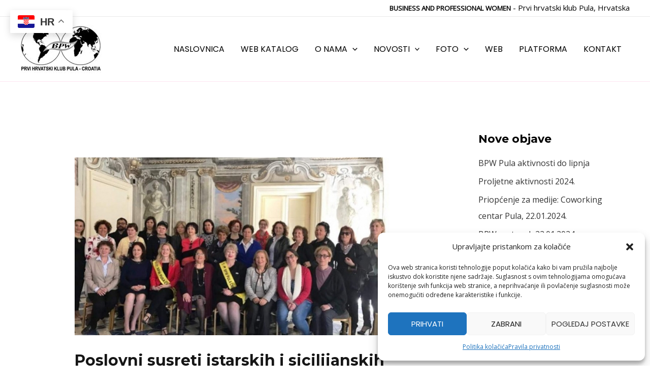

--- FILE ---
content_type: text/css
request_url: http://www.bpw.hr/wp-content/themes/bpw/style.css?ver=1.0
body_size: 228
content:
/* 
 Theme Name:   bpw
 Theme URI:    
 Description:  
 Author:       bpwudruga
 Author URI:   https://www.05demo.com/bpw
 Template:     astra
 Version:      1.0
 License:      GNU General Public License v2 or later
 License URI:  http://www.gnu.org/licenses/gpl-2.0.html

 /* == Add your own styles below this line ==
--------------------------------------------*/

